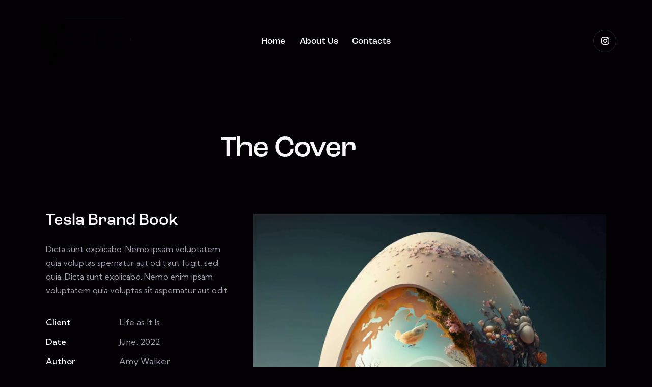

--- FILE ---
content_type: text/css
request_url: https://kamcomarketing.com/wp-content/themes/prisma-child/style.css
body_size: -38
content:
/*
 Theme Name:   Prisma Child Theme
 Theme URI:    https://prisma.axiomthemes.com/
 Description:  Prisma Child Theme
 Author:       AxiomThemes
 Author URI:   https://axiomthemes.com/
 Template:     prisma
 Version:      1.0.0
 Tags: agency, digital marketing, digital agency, company, computer repair, digital, it, it company, it services, saas, software, startup, technology, seo, ai
 Text Domain:  prisma
*/


/* =Theme customization starts here
------------------------------------------------------------ */